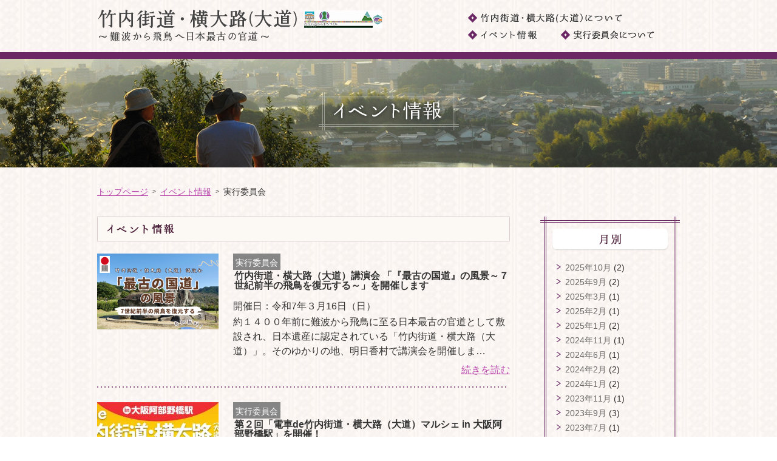

--- FILE ---
content_type: text/html; charset=UTF-8
request_url: http://www.saikonokandou.com/category/jikko/page/2/
body_size: 24828
content:
<!DOCTYPE html>
<html lang="ja">
<head>

<!--metaBase-->
<meta charset="utf-8">
<meta http-equiv="X-UA-Compatible" content="IE=edge">

<!--ogp-->
<meta property="og:title" content=""/>
<meta property="og:description" content=""/>
<meta property="og:image" content=""/>
<meta property="og:url" content=""/>
<meta property="og:type" content="website"/>
<meta property="og:site_name" content=""/>

<!--metaInfo-->
<title>実行委員会  −  </title>
<meta name="keywords" content="竹内街道,横大路,最古の官道">
<meta name="description" content="竹内街道・横大路～難波から飛鳥へ日本最古の官道「大道」～活性化実行委員会では「多くの人に知ってもらい、行きたくなる（訪ねてもらう）魅力あふれる街道をめざす。」ことを目標に取組みを行っています。">
<link rel="shortcut icon" href="http://www.saikonokandou.com/wp-content/themes/saikonokandou/common/img/favicon.ico" />

<!--css-->
<link rel="stylesheet" href="http://www.saikonokandou.com/wp-content/themes/saikonokandou/common/css/default.css">
<link rel="stylesheet" href="http://www.saikonokandou.com/wp-content/themes/saikonokandou/common/css/base.css">
<link rel="stylesheet" href="http://www.saikonokandou.com/wp-content/themes/saikonokandou/common/css/event.css">
	

<!--js-->
<script src="http://code.jquery.com/jquery-1.10.2.js"></script>
<script src="http://www.saikonokandou.com/wp-content/themes/saikonokandou/common/js/common.js"></script>
	

<!-- for IE -->
<!--[if lt IE 9]>
<script src="http://html5shiv.googlecode.com/svn/trunk/html5.js"></script>
<script src="http://ie7-js.googlecode.com/svn/version/2.1(beta4)/IE9.js"></script>
<script src="http://css3-mediaqueries-js.googlecode.com/svn/trunk/css3-mediaqueries..."></script>
<![endif]-->
</head>

<!-- body -->
<body>

<!-- header -->
<header>
  <div class="inner">
    <p class="logo"> <a href="http://www.saikonokandou.com/"><img src="http://www.saikonokandou.com/wp-content/themes/saikonokandou/common/img/logo.png" alt="竹内街道・横大路（大道）〜難波から飛鳥へ日本最古の官道〜" width="470" height="53"></a> </p>
    <nav>
      <ul>
        <li><a href="/about/"><img src="http://www.saikonokandou.com/wp-content/themes/saikonokandou/common/img/nav_about.png" alt="竹内街道・横大路（大道）について"></a></li>
        <li><a href="/event/"><img src="http://www.saikonokandou.com/wp-content/themes/saikonokandou/common/img/nav_event.png" alt="イベント情報"></a></li>
        <li><a href="/jikko/"><img src="http://www.saikonokandou.com/wp-content/themes/saikonokandou/common/img/nav_committee.png" alt="実行委員について"></a></li>
      </ul>
    </nav>
  </div>
</header>
<!-- end header -->

<div class="mainvisual">
  <h1 class="ttlTop">イベント情報</h1>
</div>
<div class="breadcrumb">
  <ul>
    <li><a href="/">トップページ</a></li>
    <li><a href="/event/">イベント情報</a></li>
    <li class="current">実行委員会</li>
  </ul>
</div>

<!-- contents -->
<div class="contents">
  <div class="main">
    <section>
      <h2 class="ttlBox"><img src="http://www.saikonokandou.com/wp-content/themes/saikonokandou/img/subttl_event.png" alt="イベント情報一覧"></h2>
      <ul class="listEvent">
    	        <li>
          <div class="photoEvent"><a href="http://www.saikonokandou.com/2025/02/3591/">
            <img width="200" height="125" src="http://www.saikonokandou.com/wp-content/uploads/2025/02/a11b4bb3ba448d1fa402ac3dc62cc91f-200x125.png" class="attachment-myphoto_single size-myphoto_single wp-post-image" alt="" loading="lazy" srcset="http://www.saikonokandou.com/wp-content/uploads/2025/02/a11b4bb3ba448d1fa402ac3dc62cc91f-200x125.png 200w, http://www.saikonokandou.com/wp-content/uploads/2025/02/a11b4bb3ba448d1fa402ac3dc62cc91f-300x188.png 300w, http://www.saikonokandou.com/wp-content/uploads/2025/02/a11b4bb3ba448d1fa402ac3dc62cc91f-768x481.png 768w, http://www.saikonokandou.com/wp-content/uploads/2025/02/a11b4bb3ba448d1fa402ac3dc62cc91f-160x100.png 160w, http://www.saikonokandou.com/wp-content/uploads/2025/02/a11b4bb3ba448d1fa402ac3dc62cc91f.png 1000w" sizes="(max-width: 200px) 100vw, 200px" />            
	            </a></div>
          <div class="textEvent">
            <p class="label">実行委員会</p>
            <h3 class="ttlEvent"><a href="http://www.saikonokandou.com/2025/02/3591/">竹内街道・横大路（大道）講演会 「『最古の国道』の風景～７世紀前半の飛鳥を復元する～」を開催します</a></h3>
            <p class="dateEvent">開催日：令和7年３月16日（日）</p>
            <p class="contensEvent">約１４００年前に難波から飛鳥に至る日本最古の官道として敷設され、日本遺産に認定されている「竹内街道・横大路（大道）」。そのゆかりの地、明日香村で講演会を開催しま…</p>
            <p class="more"><a href="http://www.saikonokandou.com/2025/02/3591/">続きを読む</a></p>
          </div>
        </li>
               <li>
          <div class="photoEvent"><a href="http://www.saikonokandou.com/2025/01/3584/">
            <img width="200" height="125" src="http://www.saikonokandou.com/wp-content/uploads/2025/01/30233c4d8c1727619f68a50e38f60f03-200x125.jpg" class="attachment-myphoto_single size-myphoto_single wp-post-image" alt="" loading="lazy" srcset="http://www.saikonokandou.com/wp-content/uploads/2025/01/30233c4d8c1727619f68a50e38f60f03-200x125.jpg 200w, http://www.saikonokandou.com/wp-content/uploads/2025/01/30233c4d8c1727619f68a50e38f60f03-160x100.jpg 160w" sizes="(max-width: 200px) 100vw, 200px" />            
	            </a></div>
          <div class="textEvent">
            <p class="label">実行委員会</p>
            <h3 class="ttlEvent"><a href="http://www.saikonokandou.com/2025/01/3584/">第２回「電車de竹内街道・横大路（大道）マルシェ in 大阪阿部野橋駅」を開催！</a></h3>
            <p class="dateEvent">開催日：令和7年2月8日、9日</p>
            <p class="contensEvent">近畿日本鉄道株式会社と連携し、２月８日（土）、９日（日）の２日間、大阪阿部野橋駅で街道沿線の特産品などを販売する「電車 de 竹内街道・横大路（大道）マルシェ …</p>
            <p class="more"><a href="http://www.saikonokandou.com/2025/01/3584/">続きを読む</a></p>
          </div>
        </li>
               <li>
          <div class="photoEvent"><a href="http://www.saikonokandou.com/2025/01/3575/">
            <img width="200" height="125" src="http://www.saikonokandou.com/wp-content/uploads/2025/01/ad7a004bac72802ee48341cd4a32a64b-200x125.png" class="attachment-myphoto_single size-myphoto_single wp-post-image" alt="" loading="lazy" srcset="http://www.saikonokandou.com/wp-content/uploads/2025/01/ad7a004bac72802ee48341cd4a32a64b-200x125.png 200w, http://www.saikonokandou.com/wp-content/uploads/2025/01/ad7a004bac72802ee48341cd4a32a64b-160x100.png 160w" sizes="(max-width: 200px) 100vw, 200px" />            
	            </a></div>
          <div class="textEvent">
            <p class="label">実行委員会</p>
            <h3 class="ttlEvent"><a href="http://www.saikonokandou.com/2025/01/3575/">きんてつハイキング「～竹内街道・横大路（大道）～　歩き継がれてきた日本最古の官道を感じるハイキング」を開催します</a></h3>
            <p class="dateEvent">開催日：令和7年1月19日</p>
            <p class="contensEvent">日本遺産に認定を受けている竹内街道・横大路（大道）を中心に、 沿道の史跡を巡るウォークイベントを開催します。 今回は葛城市内の竹内街道を中心とした街道沿いの景観…</p>
            <p class="more"><a href="http://www.saikonokandou.com/2025/01/3575/">続きを読む</a></p>
          </div>
        </li>
               <li>
          <div class="photoEvent"><a href="http://www.saikonokandou.com/2024/11/3562/">
            <img width="200" height="125" src="http://www.saikonokandou.com/wp-content/uploads/2024/11/1007_A2poster-200x125.jpg" class="attachment-myphoto_single size-myphoto_single wp-post-image" alt="" loading="lazy" srcset="http://www.saikonokandou.com/wp-content/uploads/2024/11/1007_A2poster-200x125.jpg 200w, http://www.saikonokandou.com/wp-content/uploads/2024/11/1007_A2poster-160x100.jpg 160w" sizes="(max-width: 200px) 100vw, 200px" />            
	            </a></div>
          <div class="textEvent">
            <p class="label">大阪府・奈良県</p>
            <h3 class="ttlEvent"><a href="http://www.saikonokandou.com/2024/11/3562/">日本最古の官道を巡る　竹内街道サイクリングミッションを開催中</a></h3>
            <p class="dateEvent">開催日：2024-10-11</p>
            <p class="contensEvent">「世界遺産をつなぐ道」竹内街道～世界遺産「百舌鳥・古市古墳群」と世界遺産登録を目指す「飛鳥・藤原の宮都」をつなぐ道～ 日本遺産　竹内街道を巡るサイクリングイベン…</p>
            <p class="more"><a href="http://www.saikonokandou.com/2024/11/3562/">続きを読む</a></p>
          </div>
        </li>
               <li>
          <div class="photoEvent"><a href="http://www.saikonokandou.com/2024/06/3555/">
            <img width="200" height="125" src="http://www.saikonokandou.com/wp-content/uploads/2024/06/photo_20240529-045837-200x125.jpg" class="attachment-myphoto_single size-myphoto_single wp-post-image" alt="" loading="lazy" srcset="http://www.saikonokandou.com/wp-content/uploads/2024/06/photo_20240529-045837-200x125.jpg 200w, http://www.saikonokandou.com/wp-content/uploads/2024/06/photo_20240529-045837-160x100.jpg 160w" sizes="(max-width: 200px) 100vw, 200px" />            
	            </a></div>
          <div class="textEvent">
            <p class="label">実行委員会</p>
            <h3 class="ttlEvent"><a href="http://www.saikonokandou.com/2024/06/3555/">古市駅東広場に竹内街道・横大路（大道）ラッピング自動販売機を設置しました</a></h3>
            <p class="dateEvent">開催日：令和6年5月28日</p>
            <p class="contensEvent">ダイドードリンコ株式会社との包括連携協定に基づき、一般財団法人大阪はびきの観光局の ご協力のもと、羽曳野市の古市駅東広場に竹内街道・横大路（大道）ラッピング自動…</p>
            <p class="more"><a href="http://www.saikonokandou.com/2024/06/3555/">続きを読む</a></p>
          </div>
        </li>
             </ul>
       	<div class='wp-pagenavi'>
<a class="previouspostslink" rel="prev" href="http://www.saikonokandou.com/category/jikko/">«</a><a class="page smaller" href="http://www.saikonokandou.com/category/jikko/">1</a><a class="page smaller" href="http://www.saikonokandou.com/category/jikko/page/2/">2</a><a class="page smaller" href="http://www.saikonokandou.com/category/jikko/page/3/">3</a><a class="page smaller" href="http://www.saikonokandou.com/category/jikko/page/4/">4</a><a class="page smaller" href="http://www.saikonokandou.com/category/jikko/page/5/">5</a><span class='extend'>...</span><a class="larger page" href="http://www.saikonokandou.com/category/jikko/page/10/">10</a><span class='extend'>...</span><a class="nextpostslink" rel="next" href="http://www.saikonokandou.com/category/jikko/page/3/">»</a><a class="last" href="http://www.saikonokandou.com/category/jikko/page/10/">最後 »</a>
</div>    </section>
  </div>
  <!-- end main --> 
  
  <!-- archive -->
  	 
  <aside class="archive">
    <div class="borderTop">
      <div class="borderBottom">
        <div class="borderMiddle">
          <h3><img src="http://www.saikonokandou.com/wp-content/themes/saikonokandou/event/img/ttl_category_month.png" alt="月別"></h3>
          <ul>
	<li><a href='http://www.saikonokandou.com/date/2025/10/'>2025年10月</a>&nbsp;(2)</li>
	<li><a href='http://www.saikonokandou.com/date/2025/09/'>2025年9月</a>&nbsp;(2)</li>
	<li><a href='http://www.saikonokandou.com/date/2025/03/'>2025年3月</a>&nbsp;(1)</li>
	<li><a href='http://www.saikonokandou.com/date/2025/02/'>2025年2月</a>&nbsp;(1)</li>
	<li><a href='http://www.saikonokandou.com/date/2025/01/'>2025年1月</a>&nbsp;(2)</li>
	<li><a href='http://www.saikonokandou.com/date/2024/11/'>2024年11月</a>&nbsp;(1)</li>
	<li><a href='http://www.saikonokandou.com/date/2024/06/'>2024年6月</a>&nbsp;(1)</li>
	<li><a href='http://www.saikonokandou.com/date/2024/02/'>2024年2月</a>&nbsp;(2)</li>
	<li><a href='http://www.saikonokandou.com/date/2024/01/'>2024年1月</a>&nbsp;(2)</li>
	<li><a href='http://www.saikonokandou.com/date/2023/11/'>2023年11月</a>&nbsp;(1)</li>
	<li><a href='http://www.saikonokandou.com/date/2023/09/'>2023年9月</a>&nbsp;(3)</li>
	<li><a href='http://www.saikonokandou.com/date/2023/07/'>2023年7月</a>&nbsp;(1)</li>
	<li><a href='http://www.saikonokandou.com/date/2023/01/'>2023年1月</a>&nbsp;(1)</li>
	<li><a href='http://www.saikonokandou.com/date/2022/10/'>2022年10月</a>&nbsp;(2)</li>
	<li><a href='http://www.saikonokandou.com/date/2022/09/'>2022年9月</a>&nbsp;(2)</li>
	<li><a href='http://www.saikonokandou.com/date/2022/08/'>2022年8月</a>&nbsp;(1)</li>
	<li><a href='http://www.saikonokandou.com/date/2022/07/'>2022年7月</a>&nbsp;(1)</li>
	<li><a href='http://www.saikonokandou.com/date/2022/03/'>2022年3月</a>&nbsp;(2)</li>
	<li><a href='http://www.saikonokandou.com/date/2022/02/'>2022年2月</a>&nbsp;(3)</li>
	<li><a href='http://www.saikonokandou.com/date/2022/01/'>2022年1月</a>&nbsp;(1)</li>
	<li><a href='http://www.saikonokandou.com/date/2021/12/'>2021年12月</a>&nbsp;(2)</li>
	<li><a href='http://www.saikonokandou.com/date/2021/10/'>2021年10月</a>&nbsp;(6)</li>
	<li><a href='http://www.saikonokandou.com/date/2021/09/'>2021年9月</a>&nbsp;(3)</li>
	<li><a href='http://www.saikonokandou.com/date/2021/08/'>2021年8月</a>&nbsp;(1)</li>
	<li><a href='http://www.saikonokandou.com/date/2021/07/'>2021年7月</a>&nbsp;(3)</li>
	<li><a href='http://www.saikonokandou.com/date/2021/05/'>2021年5月</a>&nbsp;(1)</li>
	<li><a href='http://www.saikonokandou.com/date/2021/04/'>2021年4月</a>&nbsp;(1)</li>
	<li><a href='http://www.saikonokandou.com/date/2021/02/'>2021年2月</a>&nbsp;(1)</li>
	<li><a href='http://www.saikonokandou.com/date/2020/10/'>2020年10月</a>&nbsp;(1)</li>
	<li><a href='http://www.saikonokandou.com/date/2020/04/'>2020年4月</a>&nbsp;(3)</li>
	<li><a href='http://www.saikonokandou.com/date/2020/03/'>2020年3月</a>&nbsp;(1)</li>
	<li><a href='http://www.saikonokandou.com/date/2019/11/'>2019年11月</a>&nbsp;(1)</li>
	<li><a href='http://www.saikonokandou.com/date/2019/09/'>2019年9月</a>&nbsp;(1)</li>
	<li><a href='http://www.saikonokandou.com/date/2019/05/'>2019年5月</a>&nbsp;(1)</li>
	<li><a href='http://www.saikonokandou.com/date/2019/04/'>2019年4月</a>&nbsp;(1)</li>
	<li><a href='http://www.saikonokandou.com/date/2019/03/'>2019年3月</a>&nbsp;(1)</li>
	<li><a href='http://www.saikonokandou.com/date/2019/01/'>2019年1月</a>&nbsp;(1)</li>
	<li><a href='http://www.saikonokandou.com/date/2018/11/'>2018年11月</a>&nbsp;(1)</li>
	<li><a href='http://www.saikonokandou.com/date/2018/10/'>2018年10月</a>&nbsp;(5)</li>
	<li><a href='http://www.saikonokandou.com/date/2018/09/'>2018年9月</a>&nbsp;(2)</li>
	<li><a href='http://www.saikonokandou.com/date/2018/07/'>2018年7月</a>&nbsp;(1)</li>
	<li><a href='http://www.saikonokandou.com/date/2018/06/'>2018年6月</a>&nbsp;(1)</li>
	<li><a href='http://www.saikonokandou.com/date/2018/03/'>2018年3月</a>&nbsp;(4)</li>
	<li><a href='http://www.saikonokandou.com/date/2018/02/'>2018年2月</a>&nbsp;(1)</li>
	<li><a href='http://www.saikonokandou.com/date/2017/12/'>2017年12月</a>&nbsp;(2)</li>
	<li><a href='http://www.saikonokandou.com/date/2017/10/'>2017年10月</a>&nbsp;(3)</li>
	<li><a href='http://www.saikonokandou.com/date/2017/09/'>2017年9月</a>&nbsp;(3)</li>
	<li><a href='http://www.saikonokandou.com/date/2017/08/'>2017年8月</a>&nbsp;(1)</li>
	<li><a href='http://www.saikonokandou.com/date/2017/07/'>2017年7月</a>&nbsp;(1)</li>
	<li><a href='http://www.saikonokandou.com/date/2017/04/'>2017年4月</a>&nbsp;(1)</li>
	<li><a href='http://www.saikonokandou.com/date/2017/02/'>2017年2月</a>&nbsp;(2)</li>
	<li><a href='http://www.saikonokandou.com/date/2016/12/'>2016年12月</a>&nbsp;(2)</li>
	<li><a href='http://www.saikonokandou.com/date/2016/10/'>2016年10月</a>&nbsp;(4)</li>
	<li><a href='http://www.saikonokandou.com/date/2016/09/'>2016年9月</a>&nbsp;(1)</li>
	<li><a href='http://www.saikonokandou.com/date/2016/08/'>2016年8月</a>&nbsp;(2)</li>
	<li><a href='http://www.saikonokandou.com/date/2016/07/'>2016年7月</a>&nbsp;(2)</li>
	<li><a href='http://www.saikonokandou.com/date/2016/06/'>2016年6月</a>&nbsp;(8)</li>
	<li><a href='http://www.saikonokandou.com/date/2016/05/'>2016年5月</a>&nbsp;(1)</li>
	<li><a href='http://www.saikonokandou.com/date/2016/02/'>2016年2月</a>&nbsp;(1)</li>
	<li><a href='http://www.saikonokandou.com/date/2015/11/'>2015年11月</a>&nbsp;(3)</li>
	<li><a href='http://www.saikonokandou.com/date/2015/10/'>2015年10月</a>&nbsp;(1)</li>
	<li><a href='http://www.saikonokandou.com/date/2015/09/'>2015年9月</a>&nbsp;(4)</li>
	<li><a href='http://www.saikonokandou.com/date/2015/08/'>2015年8月</a>&nbsp;(3)</li>
	<li><a href='http://www.saikonokandou.com/date/2015/07/'>2015年7月</a>&nbsp;(2)</li>
	<li><a href='http://www.saikonokandou.com/date/2015/06/'>2015年6月</a>&nbsp;(1)</li>
	<li><a href='http://www.saikonokandou.com/date/2015/03/'>2015年3月</a>&nbsp;(5)</li>
	<li><a href='http://www.saikonokandou.com/date/2015/02/'>2015年2月</a>&nbsp;(3)</li>
	<li><a href='http://www.saikonokandou.com/date/2015/01/'>2015年1月</a>&nbsp;(4)</li>
	<li><a href='http://www.saikonokandou.com/date/2014/12/'>2014年12月</a>&nbsp;(7)</li>
          </ul>
        </div>
      </div>
    </div>
    <div class="borderTop">
      <div class="borderBottom">
        <div class="borderMiddle">
          <h3><img src="http://www.saikonokandou.com/wp-content/themes/saikonokandou/event/img/ttl_category_town.png" alt="市町村別"></h3>
          <ul>
	<li class="cat-item cat-item-25"><a href="http://www.saikonokandou.com/category/%e5%a4%a7%e9%98%aa%e5%ba%9c%e3%83%bb%e5%a5%88%e8%89%af%e7%9c%8c/">大阪府・奈良県</a> (6)
</li>
	<li class="cat-item cat-item-26"><a href="http://www.saikonokandou.com/category/%e6%98%8e%e6%97%a5%e9%a6%99%e6%9d%91%e3%83%bb%e6%a9%bf%e5%8e%9f%e5%b8%82/">明日香村・橿原市</a> (1)
</li>
	<li class="cat-item cat-item-11"><a href="http://www.saikonokandou.com/category/oosakahu/">大阪府</a> (21)
<ul class='children'>
	<li class="cat-item cat-item-1"><a href="http://www.saikonokandou.com/category/oosakahu/osaka/">大阪市</a> (2)
</li>
	<li class="cat-item cat-item-2"><a href="http://www.saikonokandou.com/category/oosakahu/sakai/">堺市</a> (0)
</li>
	<li class="cat-item cat-item-3"><a href="http://www.saikonokandou.com/category/oosakahu/matsubara/">松原市</a> (0)
</li>
	<li class="cat-item cat-item-4"><a href="http://www.saikonokandou.com/category/oosakahu/habikino/">羽曳野市</a> (8)
</li>
	<li class="cat-item cat-item-5"><a href="http://www.saikonokandou.com/category/oosakahu/taishi/">太子町</a> (6)
</li>
</ul>
</li>
	<li class="cat-item cat-item-12"><a href="http://www.saikonokandou.com/category/nara/">奈良県</a> (74)
<ul class='children'>
	<li class="cat-item cat-item-6"><a href="http://www.saikonokandou.com/category/nara/katsuragi/">葛城市</a> (24)
</li>
	<li class="cat-item cat-item-7"><a href="http://www.saikonokandou.com/category/nara/yamatotakada/">大和高田市</a> (9)
</li>
	<li class="cat-item cat-item-8"><a href="http://www.saikonokandou.com/category/nara/kashihara/">橿原市</a> (21)
</li>
	<li class="cat-item cat-item-9"><a href="http://www.saikonokandou.com/category/nara/sakurai/">桜井市</a> (18)
</li>
	<li class="cat-item cat-item-10"><a href="http://www.saikonokandou.com/category/nara/asuka/">明日香村</a> (2)
</li>
</ul>
</li>
	<li class="cat-item cat-item-13 current-cat"><a aria-current="page" href="http://www.saikonokandou.com/category/jikko/">実行委員会</a> (47)
</li>
          </ul>
        </div>
      </div>
    </div>
      
  </aside>


 
  <!-- end archive --> 
  
</div>
<!-- end contents --> 

<!-- footer -->
<footer>
  <p class="textFooter"><img src="http://www.saikonokandou.com/common/img/text_group.png" alt="構成団体竹内街道・横大路（大道）～難波から飛鳥へ日本最古の官道～1400年活性化実行委員会"></p>
  <ul class="group">
    <li><a target="_blank" href="http://www.city.osaka.lg.jp/kensetsu/page/0000223545.html"><img src="http://www.saikonokandou.com/common/img/group_osaka.jpg" alt="大阪市"></a></li>
    <li><a target="_blank" href="http://www.city.sakai.lg.jp/kanko/rekishi/project/takenouchi.html"><img src="http://www.saikonokandou.com/common/img/group_sakai.jpg" alt="堺市"></a></li>
    <li><a target="_blank" href="https://www.city.matsubara.lg.jp/kurashi/kankocitypr/2/5438.html"><img src="http://www.saikonokandou.com/common/img/group_matsubara.jpg" alt="松原市"></a></li>
    <li><a target="_blank" href="https://www.city.habikino.lg.jp/soshiki/seikatsukankyo/kanko/takeuchigaidou/94.html"><img src="http://www.saikonokandou.com/common/img/group_habikino.jpg" alt="羽曳野市"></a></li>
    <li><a target="_blank" href="https://www.town.taishi.osaka.jp/busyo/machidukurisuisinbu/kankousangyou/syokokanko2/1486369078976.html"><img src="http://www.saikonokandou.com/common/img/group_taishi.jpg" alt="太子町"></a></li>
    <li class="rightItem"><a target="_blank" href="https://www.city.katsuragi.nara.jp/soshiki/shokokankoka/nihonisan/6/926.html"><img src="http://www.saikonokandou.com/common/img/group_katsuragi.jpg" alt="葛城市"></a></li>
    <li><a target="_blank" href="https://www.city.yamatotakada.nara.jp/kanko/index.html"><img src="http://www.saikonokandou.com/common/img/group_yamatotakada.jpg" alt="大和高田市"></a></li>
    <li><a target="_blank" href="https://www.city.kashihara.nara.jp/kankou/own_bunkazai/bunkazai/nihonisan/nihonnisan_yokooji_takenouchi.html"><img src="http://www.saikonokandou.com/common/img/group_kashihara.jpg" alt="橿原市"></a></li>
    <li><a target="_blank" href="https://www.city.sakurai.lg.jp/sosiki/machidukuribu/kankouka/kankoujigyou/takenouchikaidouyokoooji/index.html"><img src="http://www.saikonokandou.com/common/img/group_sakurai.jpg" alt="桜井市"></a></li>
    <li><a target="_blank" href="http://www.asukamura.jp/topics/takenouchi_photo/index.html"><img src="http://www.saikonokandou.com/common/img/group_asuka.jpg" alt="明日香村"></a></li>
    <li><a target="_blank" href="http://www.pref.osaka.lg.jp/doroseibi/rekishikaidou/saikonokandou1400.html"><img src="http://www.saikonokandou.com/common/img/group_osakafu.jpg" alt="大阪府"></a></li>
    <li class="rightItem"><a target="_blank" href="http://www.pref.nara.jp/33827.htm"><img src="http://www.saikonokandou.com/common/img/group_nara.jpg" alt="奈良県"></a></li>
  </ul>
  <ul class="bnrFooter">
    <li><a target="_blank" href="http://www.mozu-furuichi.jp/jp/"><img src="http://www.saikonokandou.com/common/img/bnr_footer01.jpg" alt="百舌鳥・古市古墳群"></a></li>
    <li><a target="_blank" href="http://asuka-fujiwara.jp/"><img src="http://www.saikonokandou.com/common/img/bnr_footer02.jpg" alt="明日香村"></a></li>
    <li><a target="_blank" href="https://osaka-info.jp/"><img src="http://www.saikonokandou.com/common/img/bnr_footer03.jpg" alt="OSAKA-INFO"></a></li>
    <li class="rightItem"><a target="_blank" href="http://www3.pref.nara.jp/miryoku/narakikimanyo/"><img src="http://www.saikonokandou.com/common/img/bnr_footer04.jpg" alt="なら記紀・万葉"></a></li>
  </ul>
  <p class="copyright"><img src="http://www.saikonokandou.com/common/img/copyright.png" alt="Copyright"></p>
</footer>
<!-- end footer -->

<script>
  (function(i,s,o,g,r,a,m){i['GoogleAnalyticsObject']=r;i[r]=i[r]||function(){
  (i[r].q=i[r].q||[]).push(arguments)},i[r].l=1*new Date();a=s.createElement(o),
  m=s.getElementsByTagName(o)[0];a.async=1;a.src=g;m.parentNode.insertBefore(a,m)
  })(window,document,'script','//www.google-analytics.com/analytics.js','ga');

  ga('create', 'UA-58003230-1', 'auto');
  ga('send', 'pageview');

</script>

</body>
</html>

--- FILE ---
content_type: text/css
request_url: http://www.saikonokandou.com/wp-content/themes/saikonokandou/common/css/default.css
body_size: 1602
content:
@charset "UTF-8";
/* CSS Document */

/*
html5doctor.com Reset Stylesheet
v1.4
2009-07-27
Author: Richard Clark - http://richclarkdesign.com
*/

html, body, div, span, object, iframe, h1, h2, h3, h4, h5, h6, p, blockquote, pre, abbr, address, cite, code, del, dfn, em, img, ins, kbd, q, samp, small, strong, sub, sup, var, b, i, dl, dt, dd, ol, ul, li, fieldset, form, label, legend, table, caption, tbody, tfoot, thead, tr, th, td, article, aside, dialog, figure, footer, header, hgroup, menu, nav, section, time, mark, audio, video {
	margin: 0;
	padding: 0;
	border: 0;
	outline: 0;
	font-size: 100%;
	vertical-align: baseline;
	background: transparent;
}
body {
	line-height: 1;
}
article, aside, dialog, figure, footer, header, hgroup, nav, section {
	display: block;
}
nav ul,li {
	list-style: none;
}
blockquote, q {
	quotes: none;
}
blockquote:before, blockquote:after, q:before, q:after {
	content: '';
	content: none;
}
a {
	margin: 0;
	padding: 0;
	border: 0;
	font-size: 100%;
	vertical-align: baseline;
	background: transparent;
}
ins {
	background-color: #ff9;
	color: #000;
	text-decoration: none;
}
mark {
	background-color: #ff9;
	color: #000;
	font-style: italic;
	font-weight: bold;
}
del {
	text-decoration: line-through;
}
abbr[title], dfn[title] {
	border-bottom: 1px dotted #000;
	cursor: help;
}
table {
	border-collapse: collapse;
	border-spacing: 0;
}
hr {
	display: block;
	height: 1px;
	border: 0;
	border-top: 1px solid #cccccc;
	margin: 1em 0;
	padding: 0;
}
input, select {
	vertical-align: middle;
}
button {
	padding: 0;
	margin: 0;
	border: none;
	background: none;
}


--- FILE ---
content_type: text/css
request_url: http://www.saikonokandou.com/wp-content/themes/saikonokandou/common/css/event.css
body_size: 1956
content:
@charset "UTF-8";
/*
=====================================================================


 for All
 
 
=====================================================================
*/
body {
	font-size: 16px;
}
.mainvisual {
	background:url(../../event/img/main_visual.jpg) center -1px no-repeat;
}
.mainvisual.pageEvent {
	background:url(../../event/img/main_visual_page.jpg) center -1px no-repeat;
}
.main {
	width: 680px;
	float: left;
}
.textEvent {
	width: 67%;
}
.archive {
	width: 230px;
	float: right;
	font-size: 14px;
	;
}
.borderTop {
	background: url(../../event/img/border_box_top.png) left top no-repeat;
	padding: 10px 0 0;
	margin: 0 0 40px;
}
.borderBottom {
	background: url(../../event/img/border_box_bottom.png) left bottom no-repeat;
	padding: 0 0 10px;
}
.borderMiddle {
	background: url(../../event/img/border_box_middle.png) left top repeat-y;
	padding: 10px 19px;
}
.archive h3 {
	margin: 0 0 20px;
	text-align: center;
}
.archive ul {
	padding: 0 7px;
}
.archive li {
	margin: 0 0 10px;
}
.archive li a {
	color: #666;
	text-decoration: none;
	padding-left:15px;
	background:url(../../event/img/icon_arrow.png) left 3px no-repeat;
}
.archive li a:hover {
	color: #B947AD;
	text-decoration: underline;
}
.listEvent li {
	border-bottom: none;
	background: url(../../event/img/bar_dot.png) left bottom no-repeat;
	margin-bottom: 24px;
}
/** page **/

.eventDetail .ttlEvent{
	font-size:25px;
	top:4px;
	left:6px;
}
.eventDetail .eventInfo {
	margin:30px auto;
}
.eventDetail dt {
	width:20%;
	float:left;
	margin-bottom:15px;
	font-weight:bold;
}
.eventDetail dd {
	width:80%;
	float:left;
	margin-bottom:15px;
}
.eventDetail dt.last, .eventDetail dd.last {
	margin-bottom:0;
}
.eventDetail .dateEvent{
	padding:29px 20px 24px;
	margin:0;
	border-top: 1px solid #D8CCCF;
	border-bottom: 1px solid #D8CCCF;
	-moz-box-sizing:border-box;
	box-sizing:border-box;
}
.eventDetail .pager li{
	margin:0;
}
.eventDetail .pager{
	margin-top:60px;
}